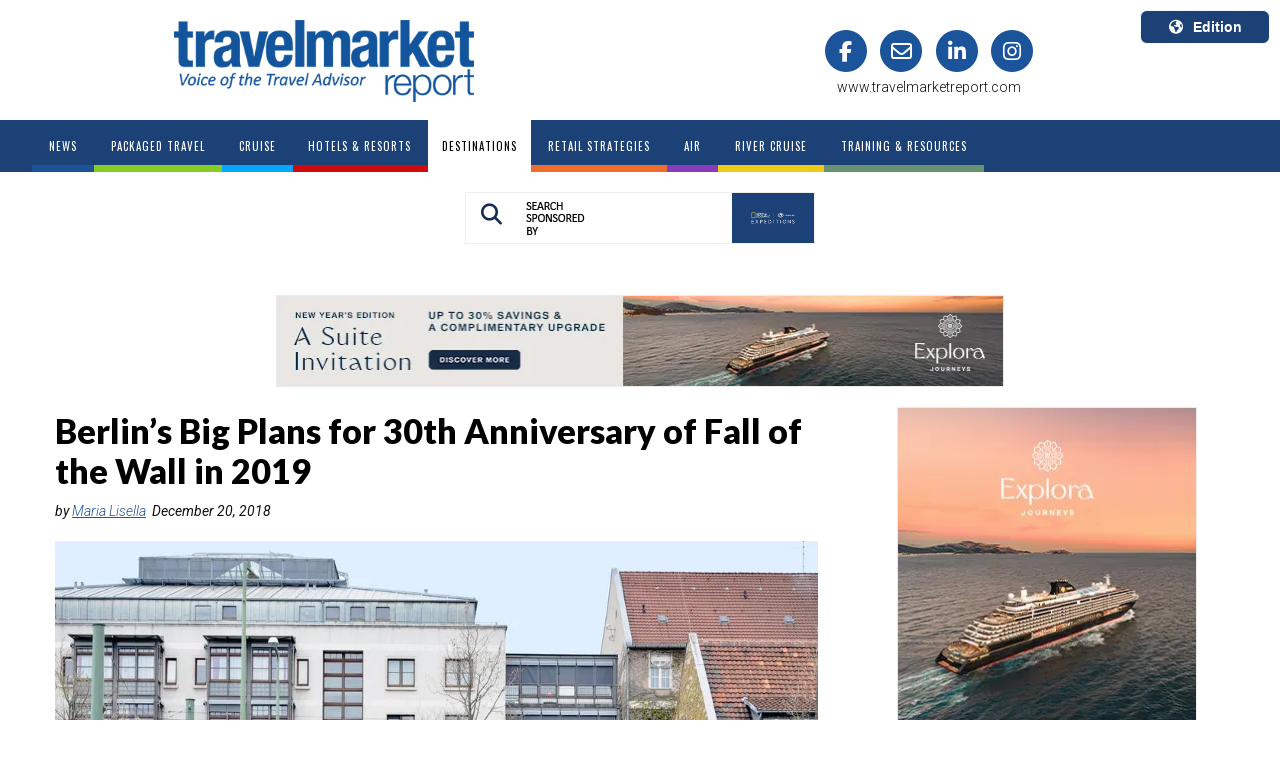

--- FILE ---
content_type: text/html; charset=utf-8
request_url: https://www.travelmarketreport.com/articles/Berlins-Big-Plans-for-30th-Anniversary-of-Fall-of-the-Wall-in-2019
body_size: 15907
content:



<!DOCTYPE>
<html>
<head>
    <meta name="viewport" content="width=device-width, initial-scale=1, maximum-scale=1">
        <title>
                                        Berlin’s Big Plans for 30th Anniversary of Fall of the Wall in 2019
                                        </title>
    <link rel='stylesheet' type='text/css' href="https://fonts.googleapis.com/css?family=Source&#x2B;Sans&#x2B;Pro:400,600,700">
    <link rel="stylesheet" type="text/css" href="/css/TMR/TMR.css?v=0.5.3" />
    <script src="//ajax.googleapis.com/ajax/libs/jquery/1.9.1/jquery.min.js"></script>
    <script src="//ajax.googleapis.com/ajax/libs/jqueryui/1.10.4/jquery-ui.min.js"></script>
    <link rel="stylesheet" href="//maxcdn.bootstrapcdn.com/font-awesome/4.3.0/css/font-awesome.min.css">
    <script type="text/javascript" src="https://cdnjs.cloudflare.com/ajax/libs/jquery.cycle2/2.1.6/jquery.cycle2.min.js"></script>
    <script type="text/javascript" src="https://cdnjs.cloudflare.com/ajax/libs/mmenu-js/9.3.0/mmenu.js"></script>
    <link rel="stylesheet" href="https://maxcdn.bootstrapcdn.com/bootstrap/3.3.6/css/bootstrap.min.css">
    <link rel="stylesheet" type="text/css" href="https://cdnjs.cloudflare.com/ajax/libs/animate.css/4.1.1/animate.min.css" />
    <script src="https://ajax.googleapis.com/ajax/libs/angularjs/1.6.4/angular.min.js"></script>
    <script type="text/javascript" src="/scripts/BasicMenu.js"></script>
        <script async crossorigin="anonymous" src="https://pagead2.googlesyndication.com/pagead/js/adsbygoogle.js?client=ca-pub-5238818587581384"></script>
    <script src="https://cdnjs.cloudflare.com/ajax/libs/angular-ui-bootstrap/0.13.3/ui-bootstrap.min.js"></script>
    <script type="text/javascript" src="https://maxcdn.bootstrapcdn.com/bootstrap/3.3.5/js/bootstrap.min.js"></script>
    <script type="text/javascript" src="https://cdn.jsdelivr.net/npm/angular-utils-pagination@0.11.1/dirPagination.min.js"></script>
    <script src="https://cdnjs.cloudflare.com/ajax/libs/angular-sanitize/1.6.7/angular-sanitize.min.js"></script>
    <link rel="stylesheet" href="https://cdnjs.cloudflare.com/ajax/libs/font-awesome/6.5.2/css/all.min.css">
    <link rel="stylesheet" href="/css/v4-shims.css">

        <link rel="canonical" href="https://www.travelmarketreport.com/destinations/articles/berlins-big-plans-for-30th-anniversary-of-fall-of-the-wall-in-2019" />
    
            <meta name="og:description" content="New monuments and artistic expressions are a draw for travelers from younger generations who did not grow up with a divided Berlin." />
            <meta name="og:url" content="/destinations/articles/berlins-big-plans-for-30th-anniversary-of-fall-of-the-wall-in-2019" />
            <meta name="og:title" content="Berlin&#x2019;s Big Plans for 30th Anniversary of Fall of the Wall in 2019" />
            <meta name="og:type" content="article" />
            <meta name="og:image" content="https://i0.wp.com/wp.travelmarketreport.com/wp-content/uploads/2018/12/1718299185666b2a3188bff.jpeg?fit=1000%2C664&amp;ssl=1" />
            <meta name="twitter:card" content="summary_large_image" />
            <meta name="twitter:site" content="TravelMarketReport" />
            <meta name="twitter:creator" content="Maria Lisella" />
            <meta name="twitter:title" content="Berlin&#x2019;s Big Plans for 30th Anniversary of Fall of the Wall in 2019" />
            <meta name="twitter:description" content="New monuments and artistic expressions are a draw for travelers from younger generations who did not grow up with a divided Berlin." />
            <meta name="twitter:image" content="https://i0.wp.com/wp.travelmarketreport.com/wp-content/uploads/2018/12/1718299185666b2a3188bff.jpeg?fit=1000%2C664&amp;ssl=1" />
    
                                        <meta name="description" content="New monuments and artistic expressions are a draw for travelers from younger generations who did not grow up with a divided Berlin." />
                                                <script async type="text/javascript" src="https://www.googletagmanager.com/gtag/js?id=G-HJ0MKPCXBB"></script>
    <script type="text/javascript">
        window.dataLayer = window.dataLayer || [];
        function gtag() { dataLayer.push(arguments); }
        gtag('js', new Date());
        gtag('config', 'G-HJ0MKPCXBB', {
        'site': 'Travel Market Report',
        'country': 'US',
        'root_node_id': '65016256-ee9b-4569-8878-f7f9f3bd385e'
        });
        gtag('config', 'AW-16654465001');
    </script>

    <link rel="shortcut icon" href="/media/o2mnao0o/favicon.ico">
    <link rel="shortcut icon" sizes="96x96" href="/media/o2mnao0o/favicon.ico" />
    <link rel="icon" type="image/png" sizes="96x96" href="/media/oqwhx4jo/favicon-96x96.png" />
    <link rel="apple-touch-icon" sizes="180x180" href="/media/fprd3zy5/apple-touch-icon.png" />

    <meta name="msapplication-config" content="/scripts/browserconfig.js">

    <script>/*<![CDATA[*/(function (w, a, b, d, s) { w[a] = w[a] || {}; w[a][b] = w[a][b] || { q: [], track: function (r, e, t) { this.q.push({ r: r, e: e, t: t || +new Date }); } }; var e = d.createElement(s); var f = d.getElementsByTagName(s)[0]; e.async = 1; e.src = '//marketing.travelmarketreport.com/cdnr/d11/acton/bn/tracker/42623'; f.parentNode.insertBefore(e, f); })(window, 'ActOn', 'Beacon', document, 'script'); ActOn.Beacon.track();/*]]>*/</script>
    <!-- Meta Pixel Code -->
    <script>
        !function (f, b, e, v, n, t, s) {
        if (f.fbq) return; n = f.fbq = function () {
        n.callMethod ? n.callMethod.apply(n, arguments) : n.queue.push(arguments)
        };
        if (!f._fbq) f._fbq = n; n.push = n; n.loaded = !0; n.version = '2.0';
        n.queue = []; t = b.createElement(e); t.async = !0;
        t.src = v; s = b.getElementsByTagName(e)[0];
        s.parentNode.insertBefore(t, s)
        }(window, document, 'script', 'https://connect.facebook.net/en_US/fbevents.js');
        fbq('init', '943841177646667');
        fbq('track', 'PageView');
    </script>
    <noscript>
        <img height="1" width="1" src="https://www.facebook.com/tr?id=943841177646667&ev=PageView&noscript=1" />
    </noscript>
    <!-- End Meta Pixel Code -->
</head>
<body class="bd_">
    <!-- Modal -->
    <div class="modal fade" id="Modal-search" tabindex="-1" role="dialog" aria-labelledby="exampleModalCenterTitle" aria-hidden="true">
        <div class="modal-dialog modal-dialog-centered" role="document">
            <div class="modal-content">
                <div class="modal-header">
                    <button type="button" class="close" data-dismiss="modal" aria-label="Close">
                        <i class="fa fa-times fa-2x" aria-hidden="true"></i>
                    </button>
                    <h2 class="modal-title" id="exampleModalLongTitle">Search Travel Market Report</h2>

                </div>
                <div class="modal-body">
                    <input type="text" id="searchinpt" value="Search TMR" required minlength="2" maxlength="100" class="searchinpt form-control" onfocus="cleardefaulttext(); return false;">
                    <script type="text/javascript">
                        const inputElement = document.querySelector('input');
                        inputElement.addEventListener('keypress', function (event) {
                        const regex = /^[ a-z ]$/i;
                        if (!regex.test(event.key)) {
                        event.preventDefault();
                        }
                        });
                    </script>
                </div>
                <div class="modal-footer">
                    <button type="button" class="btn btn-primary btn-modal-search" onclick="searchTMR()">
                        <i class="fa fa-search" aria-hidden="true"></i>
                        Search
                    </button>

                </div>
                <div class="search-ad">
                    <div class="search-ad-sec">

                <div id="SearchModalAd" class="cycle-slideshow"
                     data-cycle-fx=""
                     data-cycle-pause-on-hover="false"
                     data-cycle-speed="1500"
                     data-cycle-next="#next"
                     data-cycle-prev="#prev"
                     data-cycle-timeout="7000"
                     data-cycle-manual-speed="100"
                     data-cycle-slides="> div"
                     data-cycle-delay="0"
                     data-cycle-pager=".SearchModalAd-pager">
                        <div class="SearchModalAdSlide">
                                <a target="_blank" href="https://inspires.to/invite/anniversary-offer-the-expedition-that-started-it-all-xwypq " class="advertisements" title="" target="_blank" data-rel="Advertisements">
                                    <img src="/media/c4zhf02x/lindblad112searchbar-2.webp" alt="" class="img-responsive" />                                 
                                </a>

                        </div>
                </div>
                    <script type="text/javascript">
                        setTimeout(function () {
			                 gtag('event', 'view_content', {'content_type': 'advertisement','content_group': 'Lindblad','content_url': 'https://inspires.to/invite/anniversary-offer-the-expedition-that-started-it-all-xwypq ', 'content_id': '2824', 'group': 'SearchModalAd'});
                        }, parseInt('100'));
                    </script>
                    </div>
                </div>
            </div>
        </div>
    </div>
    <div class="dvcontentmain container-fluid">
        <div id="adbox" data-spy="affix" data-offset-top="130" data-offset-bottom="700">
                <div class="banner1">
    
                <div id="LeftBookendAds" class="cycle-slideshow"
                     data-cycle-fx=""
                     data-cycle-pause-on-hover="false"
                     data-cycle-speed="1500"
                     data-cycle-next="#next"
                     data-cycle-prev="#prev"
                     data-cycle-timeout="7000"
                     data-cycle-manual-speed="100"
                     data-cycle-slides="> div"
                     data-cycle-delay="0"
                     data-cycle-pager=".LeftBookendAds-pager">
                        <div class="LeftBookendAdsSlide">
                                <a target="_blank" href="https://explorajourneys.com/int/en/travel-advisors/login.html?utm_source=tmr&amp;utm_medium=article&amp;utm_campaign=26_01_USA_CA_B2B_TRM_suite_invitation " class="advertisements" title="" target="_blank" data-rel="Advertisements">
                                    <img src="/media/gmcc5it2/explora112bookend.webp" alt="" class="img-responsive" />                                 
                                </a>

                        </div>
                </div>
                    <script type="text/javascript">
                        setTimeout(function () {
			                 gtag('event', 'view_content', {'content_type': 'advertisement','content_group': 'Explora - Dest','content_url': 'https://explorajourneys.com/int/en/travel-advisors/login.html?utm_source=tmr&utm_medium=article&utm', 'content_id': '1413', 'group': 'LeftBookendAds'});
                        }, parseInt('200'));
                    </script>


    </div>
                <div class="banner2">
    
                <div id="RightBookendAds" class="cycle-slideshow"
                     data-cycle-fx=""
                     data-cycle-pause-on-hover="false"
                     data-cycle-speed="1500"
                     data-cycle-next="#next"
                     data-cycle-prev="#prev"
                     data-cycle-timeout="7000"
                     data-cycle-manual-speed="100"
                     data-cycle-slides="> div"
                     data-cycle-delay="0"
                     data-cycle-pager=".RightBookendAds-pager">
                        <div class="RightBookendAdsSlide">
                                <a target="_blank" href="https://explorajourneys.com/int/en/travel-advisors/login.html?utm_source=tmr&amp;utm_medium=article&amp;utm_campaign=26_01_USA_CA_B2B_TRM_suite_invitation " class="advertisements" title="" target="_blank" data-rel="Advertisements">
                                    <img src="/media/wmjn1o0p/explora112bookend.webp" alt="" class="img-responsive" />                                 
                                </a>

                        </div>
                </div>
                    <script type="text/javascript">
                        setTimeout(function () {
			                 gtag('event', 'view_content', {'content_type': 'advertisement','content_group': 'Explora - Dest','content_url': 'https://explorajourneys.com/int/en/travel-advisors/login.html?utm_source=tmr&utm_medium=article&utm', 'content_id': '1414', 'group': 'RightBookendAds'});
                        }, parseInt('300'));
                    </script>


    </div>
        </div>
        <div id="header_band" data-spy="affix" data-offset-top="5" class='HeaderTopBand
    class = "header_Destinations"
     '>
            <div class="header">
                <div class="headercontent row">
                        <div class="col-md-6 col-md-offset-1">
                            <div class="main_logo">
                                <a href="/">
                                    <img src="/media/afmpbjuc/tmr-blue-logo.png" alt="mainlogo" />
                                </a>
                            </div>
                        </div>
                        <div class="col-md-4 header_social_links">
                            <div id="social" class="row">
                                <div class="col-md-12">
                                    <a href="https://www.facebook.com/TravelMarketReport" target="_blank">
                                        <span class="fa-stack fa-lg stack_fa_facebook">
                                            <i class="fa fa-circle fa-stack-2x"></i>
                                            <i class="fa fa-facebook fa-stack-1x fa-inverse"></i>
                                        </span>
                                    </a>
                                    <a href="mailto:editor@travelmarketreport.com" target="_blank">
                                        <span class="fa-stack fa-lg stack_fa_envelope">
                                            <i class="fa fa-circle fa-stack-2x"></i>
                                            <i class="fa fa-envelope-o fa-stack-1x fa-inverse"></i>
                                        </span>
                                    </a>
                                        <a href="https://www.linkedin.com/company/travel-market-report/" target="_blank">
                                            <span class="fa-stack fa-lg stack_fa_linkedin">
                                                <i class="fa fa-circle fa-stack-2x"></i>
                                                <i class="fa fa-linkedin fa-stack-1x fa-inverse"></i>
                                            </span>
                                        </a>
                                    <a href="https://www.instagram.com/travelmarketreport/" target="_blank">
                                        <span class="fa-stack fa-lg stack_fa_instagram">
                                            <i class="fa fa-circle fa-stack-2x"></i>
                                            <i class="fa fa-instagram fa-stack-1x fa-inverse"></i>
                                        </span>
                                    </a>
                                </div>
                            </div>
                            <div id="social" class="row">
                                <div class="col-md-12">
                                    <span class="tmrURLHomePage">www.travelmarketreport.com</span>
                                </div>
                            </div>
                        </div>
                    <div class="select-edition">
                        <div class="dropdown">
                            <button class='btneditionDD btn btn-secondary dropdown-toggle' type="button" id="dropdownMenuButton" data-toggle="dropdown" aria-haspopup="true" aria-expanded="false">
                                <i class='fa fa-globe' aria-hidden="true"></i>Edition
                            </button>
                            <div class="dropdown-menu dropdown-menu-right" aria-labelledby="dropdownMenuButton">
                                <div class="editionsDisplay">
                                    <div class="edition-item">
                                        <a class="dropdown-item" href="https://www.travelmarketreport.com">
                                            <div class="edition-location">U.S.A.</div>
                                            <div class="edition-language">English</div>
                                        </a>
                                    </div>
                                    <div class="edition-item">
                                        <a class="dropdown-item" href="https://www.travelmarketreport.com/canada">
                                            <div class="edition-location">Canada</div>
                                            <div class="edition-language">English</div>
                                        </a>
                                    </div>
                                    <div class="edition-item">
                                        <a class="dropdown-item" href="https://www.tmrquebec.ca/">
                                            <div class="edition-location">Canada Quebec</div>
                                            <div class="edition-language">Français</div>
                                        </a>
                                    </div>
                                </div>
                            </div>
                        </div>
                    </div>
                </div>
            </div>

            <div class='menu row'>
                <div class="menucontent">
                    <ul id="nav" class="nav navbar-nav">

                            <li class="off News">
                                <a href="https://www.travelmarketreport.com/"><span>News</span></a>
                            </li>
                                        <li class="off PackagedTravel">
                                            <a  href="https://www.travelmarketreport.com/packaged-travel/"><span>Packaged Travel</span></a>

                                        </li>
                                        <li class="off Cruise">
                                            <a  href="https://www.travelmarketreport.com/cruise/"><span>Cruise</span></a>

                                        </li>
                                        <li class="off HotelsResorts">
                                            <a  href="https://www.travelmarketreport.com/hotels-resorts/"><span>Hotels &amp; Resorts</span></a>

                                        </li>
                                        <li class="off Destinations">
                                            <a  href="https://www.travelmarketreport.com/destinations/"><span>Destinations</span></a>

                                        </li>
                                        <li class="off RetailStrategies">
                                            <a  href="https://www.travelmarketreport.com/retail-strategies/"><span>Retail Strategies</span></a>

                                        </li>
                                        <li class="off Air">
                                            <a  href="https://www.travelmarketreport.com/air/"><span>Air</span></a>

                                        </li>
                                        <li class="off RiverCruise">
                                            <a  href="https://www.travelmarketreport.com/river-cruise/"><span>River Cruise</span></a>

                                        </li>
                                        <li class="off TrainingResources">
                                            <a  href="https://www.travelmarketreport.com/training-resources/"><span>Training &amp; Resources</span></a>

                                        </li>
                    </ul>
                        <div id="dvsearch">
                            <div class="dvsearchbtn">
                                <a href="#" class="search_btn" data-toggle="modal" data-target="#Modal-search" style="display:inline-block">
                                    <i class="fa fa-search"></i>
                                </a>
                                <img src="/media/blijaza3/search-by-v2.png" class="searchby-lbl" />
                                <div class="searchby-logo">
                                    
                <div id="SearchSponsoredbyLogo" class="cycle-slideshow"
                     data-cycle-fx=""
                     data-cycle-pause-on-hover="false"
                     data-cycle-speed="1500"
                     data-cycle-next="#next"
                     data-cycle-prev="#prev"
                     data-cycle-timeout="7000"
                     data-cycle-manual-speed="100"
                     data-cycle-slides="> div"
                     data-cycle-delay="0"
                     data-cycle-pager=".SearchSponsoredbyLogo-pager">
                        <div class="SearchSponsoredbyLogoSlide">
                                <a target="_blank" href="https://inspires.to/invite/anniversary-offer-the-expedition-that-started-it-all-xwypq " class="advertisements" title="" target="_blank" data-rel="Advertisements">
                                    <img src="/media/v10l2ccs/dat-lex-logo_ng-lex_black_box_rgb_jpg-removebg-preview.webp" alt="" class="img-responsive" />                                 
                                </a>

                        </div>
                </div>
                    <script type="text/javascript">
                        setTimeout(function () {
			                 gtag('event', 'view_content', {'content_type': 'advertisement','content_group': 'Lindblad','content_url': 'https://inspires.to/invite/anniversary-offer-the-expedition-that-started-it-all-xwypq ', 'content_id': '2823', 'group': 'SearchSponsoredbyLogo'});
                        }, parseInt('40'));
                    </script>

                                </div>
                            </div>
                        </div>
                </div>
            </div>
        </div>
        <div class="mob-search">
            <div id="mob-dvsearch">
                <!--<div class="dvsearchinpt"><input type="text" id="searchinpt" value="Search TMR" class="searchinpt" onfocus="cleardefaulttext(); return false;"></div>-->
                <div class="dvsearchbtn">
                    <a href="#" data-toggle="modal" data-target="#Modal-search" class="search_btn">
                        <i class="fa fa-search"></i>
                    </a>
                    <img src="/media/gotjz3qr/searchby-1.png" class="searchby-lbl-2">
                    <div class="searchby-logo-2">
                        
                <div id="SearchSponsoredbyLogo" class="cycle-slideshow"
                     data-cycle-fx=""
                     data-cycle-pause-on-hover="false"
                     data-cycle-speed="1500"
                     data-cycle-next="#next"
                     data-cycle-prev="#prev"
                     data-cycle-timeout="7000"
                     data-cycle-manual-speed="100"
                     data-cycle-slides="> div"
                     data-cycle-delay="0"
                     data-cycle-pager=".SearchSponsoredbyLogo-pager">
                        <div class="SearchSponsoredbyLogoSlide">
                                <a target="_blank" href="https://inspires.to/invite/anniversary-offer-the-expedition-that-started-it-all-xwypq " class="advertisements" title="" target="_blank" data-rel="Advertisements">
                                    <img src="/media/v10l2ccs/dat-lex-logo_ng-lex_black_box_rgb_jpg-removebg-preview.webp" alt="" class="img-responsive" />                                 
                                </a>

                        </div>
                </div>
                    <script type="text/javascript">
                        setTimeout(function () {
			                 gtag('event', 'view_content', {'content_type': 'advertisement','content_group': 'Lindblad','content_url': 'https://inspires.to/invite/anniversary-offer-the-expedition-that-started-it-all-xwypq ', 'content_id': '2823', 'group': 'SearchSponsoredbyLogo'});
                        }, parseInt('90'));
                    </script>

                    </div>
                </div>
            </div>
            <div class="container-fluid">
                    <div class="band1 group"><div class="billboard_ad">
    


    </div></div>
                

            <input id="firstname" type="hidden" />
            <input id="thecountry" type="US" />
            <input id="email" type="hidden" />
            <div class="modal fade" id="Modal-unlock" tabindex="-1" role="dialog" aria-labelledby="exampleModalCenterTitle" aria-hidden="true" data-backdrop="static" data-keyboard="false">
                <div class="modal-dialog modal-dialog-centered" role="document">
                    <div class="modal-content">
                        <div class="modal-header">
                            <button type="button" class="close" aria-label="Close" onclick="location.href='/'">
                                <!--removed data-dismiss="modal"-->
                                <i class="fa fa-times fa-2x" aria-hidden="true"></i>
                            </button>
                        </div>
                        <div class="modal-footer">
                            <button type="button" class="btn-cancel btn btn-modal-search" onclick="location.href='/'">
                                <!--removed data-dismiss="modal"--><i class="fa fa-times" aria-hidden="true"></i>
                                Cancel
                            </button>
                            <button type="button" class="btn btn-primary btn-modal-search" data-dismiss="modal">
                                <i class="fa fa-check" aria-hidden="true"></i>
                                Read the article
                            </button>

                        </div>
                    </div>
                </div>
            </div>
            <div class="container">
                <div class="row">
                    <div class="col-md-12">
                            <div class="header_ad" id="Destinations">
                                
                <div id="TopBannerAds" class="cycle-slideshow"
                     data-cycle-fx=""
                     data-cycle-pause-on-hover="false"
                     data-cycle-speed="1500"
                     data-cycle-next="#next"
                     data-cycle-prev="#prev"
                     data-cycle-timeout="7000"
                     data-cycle-manual-speed="100"
                     data-cycle-slides="> div"
                     data-cycle-delay="0"
                     data-cycle-pager=".TopBannerAds-pager">
                        <div class="TopBannerAdsSlide">
                                <a target="_blank" href="https://explorajourneys.com/int/en/travel-advisors/login.html?utm_source=tmr&amp;utm_medium=article&amp;utm_campaign=26_01_USA_CA_B2B_TRM_suite_invitation " class="advertisements" title="" target="_blank" data-rel="Advertisements">
                                    <img src="/media/hpchqj3b/explora112top.webp" alt="" class="img-responsive" />                                 
                                </a>

                        </div>
                </div>
                    <script type="text/javascript">
                        setTimeout(function () {
			                 gtag('event', 'view_content', {'content_type': 'advertisement','content_group': 'Explora - Dest','content_url': 'https://explorajourneys.com/int/en/travel-advisors/login.html?utm_source=tmr&utm_medium=article&utm', 'content_id': '1415', 'group': 'TopBannerAds'});
                        }, parseInt('200'));
                    </script>

                            </div>
                    </div>
                </div>
            </div>
            <div class="container">
                <div class="row">
                    <div class="col-md-8">
                        <div id="dvarticlelistcontent">
                            <div id="dvarticledisplayleftcol_22">
                                <article id="section_article">
                                    <header>
                                        
                                            <script type="text/javascript">

                                                gtag('event', 'select_content', {
                                                    'content_type': 'article',
                                                    'content_group': 'Destinations',
                                                    'content_id': '/destinations/articles/berlins-big-plans-for-30th-anniversary-of-fall-of-the-wall-in-2019',
                                                    'custom_id': 'Berlin&#x2019;s Big Plans for 30th Anniversary of Fall of the Wall in 2019'
                                                });

                                            </script>
                                        <h1 class="dvArticleTitle">Berlin’s Big Plans for 30th Anniversary of Fall of the Wall in 2019</h1>
                                            <address class="dvArticleAuthor">
                                                by
                                                <a href="/tmr-search?st=1&au=Maria Lisella">Maria Lisella</a>

                                                &nbsp;<time pubdate datetime="December 20, 2018">December 20, 2018</time>
                                            </address>
                                    </header>

                                        <figure class="dcArticleHeaderImage">
                                            <img src="https://i0.wp.com/wp.travelmarketreport.com/wp-content/uploads/2018/12/1718299185666b2a3188bff.jpeg?fit=1000%2C664&amp;ssl=1" alt="Berlin&#x2019;s Big Plans for 30th Anniversary of Fall of the Wall in 2019">
                                            <figcaption><p><em>Monument of the Berlin Wall. Photo:&nbsp;struvictory/Shutterstock</em></p></figcaption>
                                        </figure>
                                
                                <div class='dvArticleBody dvArticleBodyUS'>
                                    <div class="addthis_inline_share_toolbox">
                                        <div class="a2a_kit a2a_kit_size_32 a2a_default_style" data-a2a-url="/article-display" data-a2a-title="Berlin&#x2019;s Big Plans for 30th Anniversary of Fall of the Wall in 2019">
                                            <a class="a2a_dd" href="/article-display"></a>
                                            <a class="a2a_button_facebook" href="/article-display"></a>
                                            <a class="a2a_button_x" href="/article-display"></a>
                                            <a class="a2a_button_linkedin" href="/article-display"></a>
                                            <a class="a2a_button_email" href="/article-display"></a>
                                        </div>

                                    </div>

                                    <div>
<p>The Berlin Wall fell on Nov. 9, 1989, marking the end of the massive border complex that left the city divided into east and west for 28 years and had a devastating history of tearing apart families, friends and neighbors.</p>
<p>Today, Berlin is among the hottest cities in Europe, where Americans are spending almost three nights per visit &mdash; comprising 8.2 percent of the city&rsquo;s tourism marketshare, with traffic from the U.S. up by 2.2 percent over last year. Berlin Wall monuments and artistic expressions continue to be a draw for travelers from younger generations who did not grow up with a divided Berlin.</p>
<p>Set at the corner of Friedrichstrasse and Zimmerstrasse, or Checkpoint Charlie, stands artist Yadegar Asisi&rsquo;s 270-degree, cylindrical steel rotunda panorama called &ldquo;DIE MAUER&rdquo; (The Wall). Behind it lies a barren border strip, illuminated by the cold glare of search lights. The Asisi panorama gives onlookers insight into how life on each side of the Wall felt and looked, on both sides of the colorfully painted wall.</p>
<p>Asisi lived in Kreuzberg in the 1980s, and his Panorama represents the memories he collected through detailed stories that, although they did not occur simultaneously, give an overall impression of the time.</p>
<p>Visitors can walk along the 12-foot-high platform in the middle of the rotunda to view grey, unkempt house fa&ccedil;ades; children playing; and graffiti sprayers or locals at a Currywurst stand in West Berlin, while GDR soldiers go about their patrols of the border strip and observe life in the western part of the city from their watchtowers. White slogans on red backgrounds exhort the citizens of the eastern part to remain loyal to the state, whereas colorful advertisements drive consumerism in the west.</p>
<p><strong>Art, music and culture</strong><br /> The Pergamon Altar, one of Berlin&rsquo;s most famous and popular museum exhibits, is closed to the public for restoration (scheduled for completion in 2025&ndash;2026). But, a new, second, 360-degree panorama by Asisi will soon debut in front of the Pergamon Museum, showing the city of Pergamon. Set in a specially designed, temporary exhibition space of about 10,000 square feet, Asisi&rsquo;s panorama will create an immersive visual effect to be experienced in conjunction with 80 classical sculptures and nine multimedia visualizations of the Pergamon Altar.</p>
<p>Additionally, the Berlin Wall Memorial&rsquo;s multimedia exhibition offers a look at the actual construction of the Berlin Wall; life with the Wall; the Fall of the Wall; and the last section of the Berlin Wall still standing, as it was originally built.</p>
<p>The five-museum hub of Museum Island (an UNESCO World Heritage Site), will see the opening of the&nbsp;<a href="https://sable.madmimi.com/c/30517?id=12386.526.1.843cbf06d505a40c9e03fbc3f5e9fb22" target="_blank" rel="noopener">James-Simon-Galerie</a>, which&nbsp;will serve as a central hub and provide direct access to the Ancient Architectures Tour (which is the Archaeological Promenade with a visitor&rsquo;s center).&nbsp;</p>
<p>This past September, the&nbsp;new&nbsp;<a href="https://sable.madmimi.com/c/30517?id=12386.521.1.a538e215cd679fe14e4c0caac860d796" target="_blank" rel="noopener">PalaisPopulaire</a>&nbsp;opened with&nbsp;&ldquo;The World On Paper,&rdquo;<em>&nbsp;</em>showing&nbsp;about 300 items from the Deutsche Bank Collection, which boasts one of the most important collections of contemporary art on paper and photography.&nbsp;</p>
<p>The Parliament of Trees is an artistic installation and unconventional garden of 16 trees that represent the 16 German federal states, and 58 pieces of the Wall recall the dividing line that once ran through the city.</p>
<p>Additionally,&nbsp;the&nbsp;Humboldtforum (or Berlin City Palace), which has been under construction since 2013, is being rebuilt in the heart of the city &mdash; not as a seat for kings and Kaisers, but instead with three historical fa&ccedil;ades and an inner courtyard within a structure that will include the Ethnological Museum and the Asian Museum.</p>
<p>Since the 2017 openings of the Pierre Boulez Saal concert hall and the reopening of the Staatsoper Unter den Linden, Berlin will be adding another four major cultural sites to the already dense art and culture in the historic Mitte district.</p>
<p><strong>A bike tour and more</strong><br /> Active clients may be piqued by the new Dahlem-Route bike tour, as the 11.2-mile circular route is well-signposted and leads as far as possible over roads with little traffic. The route can be reached from the city center using the U3 underground line or the S1 suburban railway line.</p>
<p>Starting at the Botanical Museum, the tour takes about one and a half hours. But, stopovers at such places as the legendary restaurant and jazz bar, Euerschale at Podbielskiallee underground station (a Berlin institution that serves a sumptuous weekend brunch), would add time to the tour. Athletic types might want to combine the cycling tour with a stand-up paddling excursion across the north side of Lake Schlachtensee.</p>
<p><strong>New airlift<br /></strong>Getting to Berlin gets easier, next year, as American Airlines will be launching new nonstop service from Philadelphia, four times weekly on a Boeing 767-300, as of June 2019.</p>
                                    </div>
                                        <div class="addthis_inline_share_toolbox">
                                            <div class="a2a_kit a2a_kit_size_32 a2a_default_style" data-a2a-url="/article-display" data-a2a-title="Berlin&#x2019;s Big Plans for 30th Anniversary of Fall of the Wall in 2019">
                                                <a class="a2a_dd" href="/article-display"></a>
                                                <a class="a2a_button_facebook" href="/article-display"></a>
                                                <a class="a2a_button_x" href="/article-display"></a>
                                                <a class="a2a_button_linkedin" href="/article-display"></a>
                                                <a class="a2a_button_email" href="/article-display"></a>
                                            </div>
                                        </div>
                                    </div>
                                    <div class="dvArticleLike_Dislike">
                                        <img id="imglike" src="/media/xr5j3svl/like.png" onclick="likearticle(1); return false;" style="float:left; width:15px; padding-right:5px; cursor:pointer" />
                                        <div style="float:left; padding-right:10px;">&nbsp;&nbsp;<span id="dvartlikes"></span></div>
                                        <img id="imgdislike" src="/media/0v4djtlm/dislike.png" onclick="likearticle(0); return false;" style="float:left; width:15px; margin-left:20px; padding-right:5px; margin-top:3px; cursor:pointer" />
                                        <div style="float:left;">&nbsp;&nbsp;<span id="dvartdislikes"></span></div>

                                        <script type="text/javascript">
                                            var _liked = '';
                                            var _disliked = '';
                                            $.ajax({
                                                url: "https://api.americanmarketinggroup.com/umbraco/api/Article/GetLikes?APIKey=3f785098-1c5d-4e92-a70a-63dad3ce9798&ID=39803",
                                                //url: "http://localhost:64926/umbraco/api/Article/GetLikes?APIKey=3f785098-1c5d-4e92-a70a-63dad3ce9798&ID=39803",
                                                async: true,
                                                dataType: "json",
                                                success: function (data) {
                                                    //console.log(data);
                                                    $("#dvartlikes").text(parseInt(data[0]));
                                                    $("#dvartdislikes").text(parseInt(data[1]));
                                                },
                                                error: function (xhr, status, error) {
                                                    //console.log('error');
                                                    alert(error);
                                                }
                                            });
                                            // $('#imglike').on('click', function (e) {
                                            //     $('#imglike').unbind("click");
                                            //     $('#imgdislike').unbind("click");
                                            //     likearticle(1);

                                            //     e.stopImmediatePropagation();
                                            //     e.stopPropagation();
                                            //     return false;
                                            // });
                                            // $('#imgdislike').on('click', function (e) {

                                            //     $('#imglike').unbind("click");
                                            //     $('#imgdislike').unbind("click");
                                            //     likearticle(0);

                                            //     e.stopImmediatePropagation();
                                            //     e.stopPropagation();
                                            //     return false;
                                            // });
                                            function likearticle(liketype) {
                                                var goon = true;
                                                if (_liked !== '') { goon = false; alert('You have already liked this article'); }
                                                if (_disliked !== '') { goon = false; alert('You have already disliked this article'); }
                                                var rbfirst = $("#firstname").val();
                                                var rbemail = $("#email").val();
                                                if (goon && (liketype == 1 || liketype == 0) && 'TMRUmbraco.Api.Data.Articles&#x2B;Article' != null && 'Berlin&#x2019;s Big Plans for 30th Anniversary of Fall of the Wall in 2019' != '' && (rbemail === '' || rbemail === undefined) && (rbfirst === '' || rbfirst === undefined)) {
                                                    var _url = "https://api.americanmarketinggroup.com/umbraco/api/Article/AddUserLike2?APIKey=3f785098-1c5d-4e92-a70a-63dad3ce9798&ID=39803&Like=";
                                                    //_url = "http://localhost:64926/umbraco/api/Article/AddUserLike?APIKey=3f785098-1c5d-4e92-a70a-63dad3ce9798&ID=39803&Like=";
                                                    if (liketype == 1) { _liked = 'true'; _url += "1"; }
                                                    else { _disliked = 'true'; _url += "0"; }



                                                    //console.log(document.referrer);
                                                    $.ajax({
                                                        url: _url,
                                                        async: true,
                                                        datatype: "json",
                                                        success: function (data) {
                                                            var curlikes = parseInt($("#dvartlikes").text());
                                                            var curdislikes = parseInt($("#dvartdislikes").text());
                                                            if (liketype === 1) {
                                                                $("#dvartlikes").text(curlikes + 1);
                                                            }
                                                            else {
                                                                $("#dvartdislikes").text(curdislikes + 1);
                                                            }
                                                        },
                                                        error: function (xhr, status, error) {
                                                            alert(error);
                                                        }
                                                    });

                                                    //$('#imglike').unbind("click", likearticle);
                                                    //$('#imgdislike').unbind("click", likearticle);

                                                    gtag('event', 'articleliking', {
                                                        'content_type': 'articlelike',
                                                        'content_id': '/destinations/articles/berlins-big-plans-for-30th-anniversary-of-fall-of-the-wall-in-2019',
                                                        'content_name': 'Berlin&#x2019;s Big Plans for 30th Anniversary of Fall of the Wall in 2019',
                                                        'value': liketype == 1 ? 'like' : 'dislike'
                                                    });
                                                }
                                            }

                                        </script>
                                    </div>
                                    <div id="leftcolsectionad" class="leftcolsectionad">

                <div id="BottomBannerAds" class="cycle-slideshow"
                     data-cycle-fx=""
                     data-cycle-pause-on-hover="false"
                     data-cycle-speed="1500"
                     data-cycle-next="#next"
                     data-cycle-prev="#prev"
                     data-cycle-timeout="7000"
                     data-cycle-manual-speed="100"
                     data-cycle-slides="> div"
                     data-cycle-delay="0"
                     data-cycle-pager=".BottomBannerAds-pager">
                        <div class="BottomBannerAdsSlide">
                                <a target="_blank" href="https://explorajourneys.com/int/en/travel-advisors/login.html?utm_source=tmr&amp;utm_medium=article&amp;utm_campaign=26_01_USA_CA_B2B_TRM_suite_invitation " class="advertisements" title="" target="_blank" data-rel="Advertisements">
                                    <img src="/media/1jxdy5xq/explora112top.webp" alt="" class="img-responsive" />                                 
                                </a>

                        </div>
                </div>
                    <script type="text/javascript">
                        setTimeout(function () {
			                 gtag('event', 'view_content', {'content_type': 'advertisement','content_group': 'Explora - Dest','content_url': 'https://explorajourneys.com/int/en/travel-advisors/login.html?utm_source=tmr&utm_medium=article&utm', 'content_id': '1418', 'group': 'BottomBannerAds'});
                        }, parseInt('500'));
                    </script>
                                    </div>
                                    <aside class="dvRelatedArticles">
                                            <div class="dvline"></div>
                                            <div class="dvRelatedArticlesHeader">Related Articles</div>
                                                <div class="dvRelatedArticleLink"><a class="artlink" href="/news/articles/munichs-oktoberfest-closed-due-to-bomb-threat">Munich’s Oktoberfest Closed Due to Bomb Threat</a></div>
                                                <div class="dvRelatedArticleLink"><a class="artlink" href="/air/articles/brussels-airport-still-facing-delays-after-cyberattack">Brussels Airport Still Facing Delays After Cyberattack</a></div>
                                                <div class="dvRelatedArticleLink"><a class="artlink" href="/destinations/articles/la-liaison-toronto-berlin-dair-transat-prend-son-envol-grace-a-un-voyage-de-familiarisation-reussi">La liaison Toronto-Berlin d&#8217;Air Transat prend son envol grâce à un voyage de familiarisation réussi</a></div>
                                                <div class="dvRelatedArticleLink"><a class="artlink" href="/air/articles/britain-germany-issue-travel-warnings-us-border-detainment">Britain & Germany Issue Travel Warnings for U.S.</a></div>
                                                <div class="dvRelatedArticleLink"><a class="artlink" href="/destinations/articles/europe-continues-to-be-hot-trend-for-2025-globus-family-of-brands">Europe Continues to Be Hot Trend for 2025: Globus family of brands</a></div>
                                                <div class="dvRelatedArticleLink"><a class="artlink" href="/air/articles/german-airport-strike-grounds-thousands-of-flights-and-disrupts-over-half-a-million-travelers">German Airport Strike Grounds Thousands of Flights and Disrupts Over Half a Million Travelers</a></div>
                                                <div class="dvRelatedArticleLink"><a class="artlink" href="/air/articles/air-chaos-in-germany-on-the-schedule-for-monday">Lufthansa Flight Cancellations Expected Amid Major Strike at Germany’s Busiest Airports</a></div>
                                                <div class="dvRelatedArticleLink"><a class="artlink" href="/air/articles/munich-airport-strike-to-cripple-air-travel-for-two-days">Munich Airport Strike to Cripple Air Travel for Two Days</a></div>
                                                <div class="dvRelatedArticleLink"><a class="artlink" href="/air/articles/strikes-at-two-major-german-airports-cause-hundreds-of-flight-cancellations">Strikes at Two Major German Airports Cause Hundreds of Flight Cancellations</a></div>
                                                <div class="dvRelatedArticleLink"><a class="artlink" href="/air/articles/air-transat-berlin-non-stop-flight-exclusive">Air Transat Unveils Exclusive Direct Flight Connecting Toronto and Berlin</a></div>
                                    </aside>
                                </article>
                                <section id="tmr_mostemailviews">
                                    

        <div id="most" class="rounded_shadowed_panel_onwhite">
            <section id="MostViewed">
                <p>
                    <strong><i class="fa fa-eye most_icon"></i></strong>
                    <strong>MOST VIEWED</strong>
                </p>
                <ol id="olEmailAndView1">
                        <li><a class="artlink2" href="/articles/hundreds-of-flights-cancelled-as-extreme-winter-weather-paralyzes-amsterdam-schiphol" target="_self">Hundreds of Flights Cancelled as Extreme Winter Weather Paralyzes Amsterdam Schiphol</a></li>
                        <li><a class="artlink2" href="/articles/u-s-state-department-reissues-level-4-do-not-travel-warning-for-russia" target="_self">U.S. State Department Reissues ‘Level 4: Do Not Travel’ Warning for Russia</a></li>
                        <li><a class="artlink2" href="/articles/jamaica-isnt-destroyed-tourism-and-resorts-rise-strong-after-hurricane-meliss" target="_self">Jamaica Isn’t Destroyed: Tourism and Resorts Rise Strong after Hurricane Melissa</a></li>
                        <li><a class="artlink2" href="/articles/caribbean-air-travel-recovers-after-venezuela-action-shuts-down-airspace" target="_self">Caribbean Air Travel Recovers After Venezuela Action Shuts Down Airspace</a></li>
                        <li><a class="artlink2" href="/articles/jamaica-after-melissa-post-hurricane-resort-updates-for-travel-advisors-part-" target="_self">Jamaica after Melissa: Post-Hurricane Resort Updates for Travel Advisors (part 2)</a></li>
                        <li><a class="artlink2" href="/articles/seven-hyatt-resorts-in-jamaica-to-remain-closed-until-november-2026" target="_self">Seven Hyatt Resorts in Jamaica to Remain Closed Until November 2026</a></li>
                </ol>
            </section>
            <section id="MostEmailed">
                    <p><br /></p>
                <ol id="olEmailAndView2" start="7">
                </ol>
            </section>

            <div class="clear"></div>
        </div>

                                </section>
                            </div>
                        </div>
                    </div>
                    <div class="col-md-4 r-col">

                        <div id="rightcolstorytopad_22" class="rightcolsectiontopad_22">

                <div id="TopRightBIGAds" class="cycle-slideshow"
                     data-cycle-fx=""
                     data-cycle-pause-on-hover="false"
                     data-cycle-speed="1500"
                     data-cycle-next="#next"
                     data-cycle-prev="#prev"
                     data-cycle-timeout="7000"
                     data-cycle-manual-speed="100"
                     data-cycle-slides="> div"
                     data-cycle-delay="0"
                     data-cycle-pager=".TopRightBIGAds-pager">
                        <div class="TopRightBIGAdsSlide">
                                <a target="_blank" href="https://explorajourneys.com/int/en/travel-advisors/login.html?utm_source=tmr&amp;utm_medium=article&amp;utm_campaign=26_01_USA_CA_B2B_TRM_suite_invitation " class="advertisements" title="" target="_blank" data-rel="Advertisements">
                                    <img src="/media/5jcdeej3/explora112big.webp" alt="" class="img-responsive" />                                 
                                </a>

                        </div>
                </div>
                    <script type="text/javascript">
                        setTimeout(function () {
			                 gtag('event', 'view_content', {'content_type': 'advertisement','content_group': 'Explora - Dest','content_url': 'https://explorajourneys.com/int/en/travel-advisors/login.html?utm_source=tmr&utm_medium=article&utm', 'content_id': '1417', 'group': 'TopRightBIGAds'});
                        }, parseInt('800'));
                    </script>
                        </div>
                        


                        <section id="subscribe-to-tmr">
                        <div class="title side_title_Destinations">TMR Subscription</div>
                            <div class="card-body">
                                <p>
                                    Subscribe today to receive daily in-depth coverage from all corners of the travel industry, from industry happenings to new cruise ships, hotel openings, tour updates, and much more. 
                                    <br />
                                </p>
                                <p><a href="https://marketing.travelmarketreport.com/acton/fs/blocks/showLandingPage/a/42623/p/p-008f/t/page/fm/0" target="_blank" class="subscribeto-blue"> Subscribe to TMR</a></p>
                            </div>
                        </section>
                            <div class="title side_title_Destinations">Top Stories</div>
                                <div class="row tbl_headline_rs">
                                    <div class="col-md-12 panel_txt_head">
                                        <a class="headlink_ts" href="/destinations/articles/antigua-and-barbuda-statement-on-u-s-travel-concerns-the-islands-are-safe-open-for-business">Antigua and Barbuda Statement on U.S. Travel Concerns: &#8220;We Are Open for Business&#8221;</a>
                                    </div>
                                </div>
                                <div class="row">
                                        <div class="col-md-3 panel_txt_image_rs">
                                                <a href="/destinations/articles/antigua-and-barbuda-statement-on-u-s-travel-concerns-the-islands-are-safe-open-for-business" class="article-link"><img class="dvArtImageInPanel img-responsive" alt="Antigua and Barbuda Statement on U.S. Travel Concerns: &amp;#8220;We Are Open for Business&amp;#8221;" src="https://i0.wp.com/wp.travelmarketreport.com/wp-content/uploads/2026/01/The-Antigua-and-Barbuda-Tourism-Authority.jpg?fit=1000%2C667&amp;ssl=1&Width=92&Height=68"></a>
                                        </div>
                                        <div class="col-md-9 panel_txt_summary_rs">
                                            <p>Changes to visa issuance for Antigua and Barbuda citizens do not impact U.S. visitors.</p>

                                        </div>
                                </div>
                                <div class="row">
                                    <img class="topstorieshr" src="/media/tekfboh5/h_bar.jpg">
                                </div>
                                <div class="row tbl_headline_rs">
                                    <div class="col-md-12 panel_txt_head">
                                        <a class="headlink_ts" href="/destinations/articles/what-advisors-should-know-about-budapest-city-of-spas-wellness-wonders">What Advisors Should Know About Budapest: City of Spas & Wellness Wonders </a>
                                    </div>
                                </div>
                                <div class="row">
                                        <div class="col-md-3 panel_txt_image_rs">
                                                <a href="/destinations/articles/what-advisors-should-know-about-budapest-city-of-spas-wellness-wonders" class="article-link"><img class="dvArtImageInPanel img-responsive" alt="What Advisors Should Know About Budapest:&#xA0;City of&#xA0;Spas&#xA0;&amp; Wellness Wonders&#xA0;" src="https://i0.wp.com/wp.travelmarketreport.com/wp-content/uploads/2026/01/Szechenyi-Thermal-Bath-photo-credit-Viator-1.jpg?fit=1400%2C1000&amp;ssl=1&Width=92&Height=68"></a>
                                        </div>
                                        <div class="col-md-9 panel_txt_summary_rs">
                                            <p>Budapest has attracted travelers to its healing waters for centuries, making it one of the most unique wellness destinations in the world.</p>

                                        </div>
                                </div>
                                <div class="row">
                                    <img class="topstorieshr" src="/media/tekfboh5/h_bar.jpg">
                                </div>
                                <div class="row tbl_headline_rs">
                                    <div class="col-md-12 panel_txt_head">
                                        <a class="headlink_ts" href="/destinations/articles/u-s-state-department-reissues-level-4-do-not-travel-warning-for-russia">U.S. State Department Reissues ‘Level 4: Do Not Travel’ Warning for Russia</a>
                                    </div>
                                </div>
                                <div class="row">
                                        <div class="col-md-3 panel_txt_image_rs">
                                                <a href="/destinations/articles/u-s-state-department-reissues-level-4-do-not-travel-warning-for-russia" class="article-link"><img class="dvArtImageInPanel img-responsive" alt="U.S. State Department Reissues &#x2018;Level 4: Do Not Travel&#x2019; Warning for Russia" src="https://i0.wp.com/wp.travelmarketreport.com/wp-content/uploads/2018/01/1718292297666b0f4969aed.jpeg?fit=1000%2C667&amp;ssl=1&Width=92&Height=68"></a>
                                        </div>
                                        <div class="col-md-9 panel_txt_summary_rs">
                                            <p>The U.S. Department of State is once again warning Americans not to travel to Russia.</p>

                                        </div>
                                </div>
                                <div class="row">
                                    <img class="topstorieshr" src="/media/tekfboh5/h_bar.jpg">
                                </div>
                                <div class="row tbl_headline_rs">
                                    <div class="col-md-12 panel_txt_head">
                                        <a class="headlink_ts" href="/destinations/articles/visit-lauderdale-launches-refreshed-brand-campaign">Visit Lauderdale Launches Refreshed Brand Campaign</a>
                                    </div>
                                </div>
                                <div class="row">
                                        <div class="col-md-3 panel_txt_image_rs">
                                                <a href="/destinations/articles/visit-lauderdale-launches-refreshed-brand-campaign" class="article-link"><img class="dvArtImageInPanel img-responsive" alt="Visit Lauderdale Launches Refreshed Brand Campaign" src="https://i0.wp.com/wp.travelmarketreport.com/wp-content/uploads/2025/12/Never-Lose-Your-Splash-Visit-Lauderdale.jpg?fit=1000%2C667&amp;ssl=1&Width=92&Height=68"></a>
                                        </div>
                                        <div class="col-md-9 panel_txt_summary_rs">
                                            <p>The &#8220;Never Lose Your Splash&#8221; campaign debuted on CNN’s New Year’s Eve Live with Anderson Cooper and Andy Cohen.</p>

                                        </div>
                                </div>
                                <div class="row">
                                    <img class="topstorieshr" src="/media/tekfboh5/h_bar.jpg">
                                </div>
                                <div class="row tbl_headline_rs">
                                    <div class="col-md-12 panel_txt_head">
                                        <a class="headlink_ts" href="/destinations/articles/giving-back-in-jamaica-four-ways-visitors-can-make-a-difference">Giving Back in Jamaica: Four Ways Visitors Can Make a Difference</a>
                                    </div>
                                </div>
                                <div class="row">
                                        <div class="col-md-3 panel_txt_image_rs">
                                                <a href="/destinations/articles/giving-back-in-jamaica-four-ways-visitors-can-make-a-difference" class="article-link"><img class="dvArtImageInPanel img-responsive" alt="Giving Back in Jamaica: Four Ways Visitors Can Make a Difference" src="https://i0.wp.com/wp.travelmarketreport.com/wp-content/uploads/2025/12/jamaica-woman-SS.jpg?fit=1000%2C667&amp;ssl=1&Width=92&Height=68"></a>
                                        </div>
                                        <div class="col-md-9 panel_txt_summary_rs">
                                            <p>“The best way to support the people and country of Jamaica is to come back&#8230;&#8221; </p>

                                        </div>
                                </div>
                                <div class="row">
                                    <img class="topstorieshr" src="/media/tekfboh5/h_bar.jpg">
                                </div>
                                <div class="row tbl_headline_rs">
                                    <div class="col-md-12 panel_txt_head">
                                        <a class="headlink_ts" href="/destinations/articles/jamaica-tourism-minister-is-optimistic-about-islands-recovery">Jamaica Tourism Minister is Optimistic About Island&#8217;s Recovery</a>
                                    </div>
                                </div>
                                <div class="row">
                                        <div class="col-md-3 panel_txt_image_rs">
                                                <a href="/destinations/articles/jamaica-tourism-minister-is-optimistic-about-islands-recovery" class="article-link"><img class="dvArtImageInPanel img-responsive" alt="Jamaica Tourism Minister is Optimistic About Island&amp;#8217;s Recovery" src="https://i0.wp.com/wp.travelmarketreport.com/wp-content/uploads/2025/12/jamaica-tourism.jpg?fit=3634%2C2552&amp;ssl=1&Width=92&Height=68"></a>
                                        </div>
                                        <div class="col-md-9 panel_txt_summary_rs">
                                            <p>Travel Market Report sat down with Jamaican tourism officials to learn about the island&#8217;s recovery numbers post-Hurricane Melissa.</p>

                                        </div>
                                </div>
                                <div class="row">
                                    <img class="topstorieshr" src="/media/tekfboh5/h_bar.jpg">
                                </div>
                        

    <section id="report-cards" class="rounded_panel-notneeded">
        <div class="title_report-cards  side_title_Destinations">TMR OUTLOOKS &amp; WHITE PAPERS<a href="#" title="Report Cards"></a></div>
        <div class="row display-flex">
                <div class="col-sm-4">
                    <a href="https://www.travelmarketreport.com/library/Outlooks/TMR-Dist-Outlook-2025/index.html?page=1" target="_self">
                            <img class="report-card-cover img-responsive grow center-block" src="/media/silhd3pz/tmr-dist-outlook-2025-cover.webp" alt="" />
                    </a>
                </div>
                <div class="col-sm-4">
                    <a href="https://www.travelmarketreport.com/library/Outlooks/TMRAI-In-Travel-2025/index.html?page=1 " target="_self">
                            <img class="report-card-cover img-responsive grow center-block" src="/media/aanpgqvl/tmrai-in-travel-2025-cover.webp" alt="" />
                    </a>
                </div>
                <div class="col-sm-4">
                    <a href="https://www.travelmarketreport.com/library/Outlooks/river-cruise-outlook-2025/index.html?page=1" target="_self">
                            <img class="report-card-cover img-responsive grow center-block" src="/media/scyltnov/river-cruise-outlook-2025_cover-opt.webp" alt="" />
                    </a>
                </div>
        </div>
            <div class="row">
                <div class="reportCardViewAll col-sm-12"><a href='/outlooks-white-papers'>View All</a></div>
            </div>
    </section>

                            <div id="tmr_tv">
                                <div class="title side_title_Destinations">Advertiser's Voice</div>
                                <img src="/media/lesbsndf/tmrtv.jpg" class="img-responsive" />
                                <div class="row tbl_headline_rs">
                                        <div class="col-md-12 dvArticleSearchImage_rs">
                                            <div class="TMRvideos">
                                                <a href="/news/articles/special-offer-to-celebrate-60-years-of-exploration" class="aArticleSearchTitle video">
                                                    <img src="https://img.youtube.com/vi/ZEXZreNColA/0.jpg" class="imgVimeoPreview img-responsive" style="width:288px; height:170px;" />
                                                </a>
                                            </div>
                                        </div>
                                        <div class="col-md-12 tdVideoTitle_rs">Special Offer to Celebrate 60 Years of Exploration</div>
                                </div>
                            </div>

                <div id="TopRightAds" class="cycle-slideshow"
                     data-cycle-fx=""
                     data-cycle-pause-on-hover="false"
                     data-cycle-speed="1500"
                     data-cycle-next="#next"
                     data-cycle-prev="#prev"
                     data-cycle-timeout="7000"
                     data-cycle-manual-speed="100"
                     data-cycle-slides="> div"
                     data-cycle-delay="0"
                     data-cycle-pager=".TopRightAds-pager">
                        <div class="TopRightAdsSlide">
                                <a target="_blank" href="https://explorajourneys.com/int/en/travel-advisors/login.html?utm_source=tmr&amp;utm_medium=article&amp;utm_campaign=26_01_USA_CA_B2B_TRM_suite_invitation " class="advertisements" title="" target="_blank" data-rel="Advertisements">
                                    <img src="/media/0k4ba3vc/explora112square.webp" alt="" class="img-responsive" />                                 
                                </a>

                        </div>
                </div>
                    <script type="text/javascript">
                        setTimeout(function () {
			                 gtag('event', 'view_content', {'content_type': 'advertisement','content_group': 'Explora - Dest','content_url': 'https://explorajourneys.com/int/en/travel-advisors/login.html?utm_source=tmr&utm_medium=article&utm', 'content_id': '1416', 'group': 'TopRightAds'});
                        }, parseInt('800'));
                    </script>
                    </div>
                    <div class="band2 group row">
                        <div class="contentpayPalAd hideable-ad container">
                            <div class="payPalAd">
                                


                            </div>
                        </div>
                    </div>
                </div>
            </div>
            <script async src="https://static.addtoany.com/menu/page.js"></script>
            <script>
                $(document).ready(function () {
                    if ('False' == 'True' && '' != '') {
                        $('#letter-modal').modal('show');
                    }
                    $(".tab_content").hide(); //Hide all content
                    $("ul.tabs li:first").addClass("active").show(); //Activate first tab
                    $(".tab_content:first").show(); //Show first tab content
                    var itemToSelect = $(".Destinations");
                    if (itemToSelect.length) {
                        var itemSelected = $(".activelink");
                        if (itemSelected.length) {
                            $(".activelink").removeClass("Newsactive");
                            $(".activelink").addClass("News");
                            $(".activelink").addClass("off");
                            $(".activelink").removeClass("activelink");
                        }
                        itemToSelect.removeClass("off");
                        itemToSelect.removeClass("Destinations");
                        itemToSelect.addClass("activelink");
                        itemToSelect.addClass("Destinations" + "active");
                    }
                    $("ul.tabs li").click(function () {
                        $("ul.tabs li").removeClass("active");
                        $(this).addClass("active");
                        $(".tab_content").hide();
                        var activeTab = $(this).find("a").attr("href");
                        $(activeTab).fadeIn();
                        return false;
                    });
                    function my_addtoany_onshare(data) {
                        gtag('event', 'select_content', {
                            'content_type': 'addany',
                            'content_group': data.service,
                            'value': data.url
                        });
                    }
                    var a2a_config = a2a_config || {};
                    a2a_config.callbacks = a2a_config.callbacks || [];
                    a2a_config.callbacks.push({
                        share: my_addtoany_onshare,
                    });
                });

                if ('False' == 'True') {
                    $('html, body').scrollTop($(document).height());
                }
            </script>


            </div>
            <div class='container-fluid full-footer'>
                <div class="container " id='contact_footer'>
                    <div class="container_old">
                        <div class="col-md-4">
                            <div class="contact_footer_top_left_22">
                                <span class="contact_main_hd">About Travel Market Report</span>
                                <a href='/meet-the-team#dvTMRMission' class="spc">Mission</a>
                                <a href='/meet-the-team#dvTMREditorialStaff' class="spc">Meet the Team</a>
                                <a href='/meet-the-team#dvTMRAdvisoryBoard' class="spc">Advisory Board</a>
                                <a href="mailto:sales@travelmarketreport.com" target="_blank" class="spc">Advertise</a>
                                <a href='/syndication-guidelines' class="spc">Syndication Guidelines</a>
                                <div class="header_rightcolumn_social ">
                                    <div id="social">
                                        <a href="https://www.facebook.com/TravelMarketReport" target="_blank">
                                            <span class="fa-stack fa-lg stack_fa_facebook">
                                                <i class="fa fa-circle fa-stack-2x"></i>
                                                <i class="fa fa-facebook fa-stack-1x fa-inverse"></i>
                                            </span>
                                        </a>
                                        <a href="mailto:editor@travelmarketreport.com" target="_blank">
                                            <span class="fa-stack fa-lg stack_fa_envelope">
                                                <i class="fa fa-circle fa-stack-2x"></i>
                                                <i class="fa fa-envelope-o fa-stack-1x fa-inverse"></i>
                                            </span>
                                        </a>
                                            <a href="https://www.linkedin.com/company/travel-market-report/" target="_blank">
                                                <span class="fa-stack fa-lg stack_fa_linkedin">
                                                    <i class="fa fa-circle fa-stack-2x"></i>
                                                    <i class="fa fa-linkedin fa-stack-1x fa-inverse"></i>
                                                </span>
                                            </a>
                                        <a href="https://www.instagram.com/travelmarketreport/" target="_blank">
                                            <span class="fa-stack fa-lg stack_fa_instagram">
                                                <i class="fa fa-circle fa-stack-2x"></i>
                                                <i class="fa fa-instagram fa-stack-1x fa-inverse"></i>
                                            </span>
                                        </a>
                                    </div>
                                </div>
                            </div>
                        </div>
                        <div class="col-md-4">
                            <span class="contact_main_hd">TMR Resources</span>
                            <a href='/travel-industry-events-calendar' class="spc">Calendar of Events</a>
                            <a href='/outlooks-white-papers' class="spc">Outlook/Whitepapers</a>
                                <a href='/training-resources#prevsponarticles' class="spc">Previous Sponsored Articles</a>
                                <a href='/training-resources#prevthisweek' class="spc">Previous This Week Articles</a>
                            <div id="dvsub">
                                <a href="https://marketing.travelmarketreport.com/acton/fs/blocks/showLandingPage/a/42623/p/p-008f/t/page/fm/0" target="_blank" class="subscribeto">Subscribe to TMR</a>
                            </div>
                        </div>
                        <div class="col-md-4 gtranslate">
                            <span class="contact_main_hd">Select Language</span>
                            <div class="dvgoogletranslate">
                                <div id="google_translate_element"></div>
                                <script type="text/javascript">
                                    function googleTranslateElementInit() {
                                        new google.translate.TranslateElement({ pageLanguage: 'en', layout: google.translate.TranslateElement.InlineLayout.SIMPLE, gaTrack: true, gaId: 'G-HJ0MKPCXBB' }, 'google_translate_element');
                                    }
                                </script>
                                <script type="text/javascript" src="//translate.google.com/translate_a/element.js?cb=googleTranslateElementInit"></script>

                            </div>
                        </div>
                    </div>
                    <div class="container_old">
                        <div class="col-md-4">
                            <div class="contact_footer_center_left_22">
                                <span class="contact_main_hd">Do You Have an Idea</span>
                                <span class="contact_hd">Email</span><br /><a href="mailto:editor@travelmarketreport.com">editor@travelmarketreport.com</a>
                            </div>
                        </div>
                        <div class="col-md-4">
                            <div class='contact_footer_center_center'>
                                <span class="contact_hd">Give Us a Call</span> <br />
                                <a href='tel:15167303097'>1-(516) 730-3097</a>
                            </div>
                        </div>
                        <div class="col-md-4">
                            <div class="contact_footer_center_right">
                                <span class="contact_hd">Drop Us a Note</span><br />Travel Market Report <br />
                                <address>71 Audrey Ave, Oyster Bay, NY  11771</address>
                            </div>
                        </div>
                    </div>
                    <div id="legal">
                        <div id="legaltxt">© 2005 - 2026 Travel Market Report, an American Marketing Group Inc. Company All Rights Reserved | Terms and Conditions</div>
                        
    <div class="dvPolicies" style="width:100%; text-align:center">
		    <a class="policiesCookiePolicy" target="_blank" href="/cookie-policy" style="font-size: 10px; color:#999;">Cookie Policy</a>
		    <a class="policiesPrivatePolicy" target="_blank" href="/privacy-policy" style="font-size: 10px; color:#999;">Privacy Policy</a>
	   <link rel="stylesheet" type="text/css" href="//cdnjs.cloudflare.com/ajax/libs/cookieconsent2/3.0.3/cookieconsent.min.css" />
            <link rel="stylesheet" href="https://cdn.jsdelivr.net/gh/orestbida/cookieconsent@3.1.0/dist/cookieconsent.css">
            <script type="module" src="/Scripts/cookieconsent/cookieconsent-config-US.js?v=1"></script>
            <a class="policiesCookiePolicy" data-cc="show-preferencesModal" style="font-size: 10px; color:#999;">Manage cookie preferences</a>
    </div>

                    </div>


                    <div class="footerbanner">
                        

                    </div>

                </div>
            </div>
        </div>
        <script type="text/javascript">

            //  $(document).ready(function () {
            //     if ('showPopup' == 'True') {    
            //         setTimeout(function () {
            //             $('#popUpModal').modal('show');
            //         }, 3000);
            //     }
            // });

            function searchTMR() {
                if ($("#searchinpt").val() != '' && $("#searchinpt").val() != 'Search TMR') {
                    if ($("#searchinpt").length <= 100) {
                         if ($("#searchinpt").val().search(/^[A-Za-z0-9 _]*[A-Za-z0-9][A-Za-z0-9 _]*$/) === -1) {
                             alert("Only characters and numbers");
                         }
                         else
                        {
                            window.location = '/tmr-search?sr=' + $("#searchinpt").val().replace(/\"/g, "");
                        }
                    }
                    else
                        alert('Please provide less than 100 characters in order to search');
                }
                else
                    alert('Please provide some criteria in order to search');
            }
            function cleardefaulttext() {
                if ($("#searchinpt").val() == 'Search TMR')
                    $("#searchinpt").val('');
            }
            function onKey(evt) {
                var keyID = (evt.charCode) ? evt.charCode : ((evt.which) ? evt.which : evt.keyCode);
                if (keyID == 13 && $("#searchinpt").val() != '' && $("#searchinpt").val() != 'Search TMR') { searchTMR(); } // Enter pressed?
            }
            if (window.addEventListener)
                window.addEventListener("keydown", onKey, false);
            else if (window.attachEvent)
                window.attachEvent("onkeydown", onKey);
            else
                window["onkeydown"] = onKey;
            $(".searchby-lbl").hide();
            if ($(".searchby-logo").html().trim() != '') {
                $(".searchby-lbl").show();
            }
            $(".searchby-lbl-2").hide();
            if ($(".searchby-logo-2").html().trim() != '') {
                $(".searchby-lbl-2").show();
            }
            (function (w, a, b, d, s) {
                w[a] = w[a] || {}; w[a][b] = w[a][b] || { q: [], track: function (r, e, t) { this.q.push({ r: r, e: e, t: t || +new Date }); } }; var e = d.createElement(s); var
                    f = d.getElementsByTagName(s)[0]; e.async = 1; e.src = '//travelmarketreport.actonservice.com/cdnr/d11/acton/bn/tracker/42607'; f.parentNode.insertBefore(e, f);
            })(window, 'ActOn', 'Beacon', document, 'script'); ActOn.Beacon.track();/*]]>*/

        </script>
        <script async src="https://static.addtoany.com/menu/page.js"></script>
    </div>

    <!-- Modal -->
    <div class="modal fade" id="popUpModal" tabindex="-1" role="dialog" aria-labelledby="exampleModalLabel" aria-hidden="true">
        <div class="modal-dialog" role="document">
            <div class="modal-content">
                <div class="modal-header">
                    <button type="button" class="close" data-dismiss="modal" aria-label="Close" style="opacity: 1 !important;">
                        <span aria-hidden="true" style="font-size:30px">&times;</span>
                    </button>
                </div> 
                <div class="modal-body">
                    <iframe src="https://marketing.travelmarketreport.com/acton/fs/blocks/showLandingPage/a/42623/p/p-008f/t/page/fm/0"
                            name="myIframe"
                            class="popUpIframe" style="height:90%; width:100%"></iframe>
                </div>
                <div class="modal-footer">
                    <button type="button" class="btn btn-secondary" data-dismiss="modal">Close</button>
                </div>
            </div>
        </div>
    </div>
    <script>
        $(document).ready(function () {
            // Check if the ipCountry cookie exists
            function getCookie(name) {
                var match = document.cookie.match(new RegExp('(^| )' + name + '=([^;]+)'));
                if (match) return match[2];
                return null;
            }
            const urlParams = new URLSearchParams(window.location.search);

            if (!getCookie('ipCountry') || urlParams.has('iptest')) {
                $.ajax({
                    url: '?alttemplate=SiteCookie' + (urlParams.has('iptest') ? '&iptest=' +  urlParams.get('iptest') : ''), // Adjust path if needed
                    type: 'GET',
                    dataType: 'json',
                    success: function (data) {
                        // Optionally handle the response
                        console.log(data);
                    },
                    error: function (xhr, status, error) {
                        // Optionally handle errors
                        console.error(error);
                    }
                });
            }
        });
    </script>

   
</body>



</html>

--- FILE ---
content_type: text/html; charset=utf-8
request_url: https://www.google.com/recaptcha/api2/aframe
body_size: -110
content:
<!DOCTYPE HTML><html><head><meta http-equiv="content-type" content="text/html; charset=UTF-8"></head><body><script nonce="FKOyTxOntaehipT6jhxv-A">/** Anti-fraud and anti-abuse applications only. See google.com/recaptcha */ try{var clients={'sodar':'https://pagead2.googlesyndication.com/pagead/sodar?'};window.addEventListener("message",function(a){try{if(a.source===window.parent){var b=JSON.parse(a.data);var c=clients[b['id']];if(c){var d=document.createElement('img');d.src=c+b['params']+'&rc='+(localStorage.getItem("rc::a")?sessionStorage.getItem("rc::b"):"");window.document.body.appendChild(d);sessionStorage.setItem("rc::e",parseInt(sessionStorage.getItem("rc::e")||0)+1);localStorage.setItem("rc::h",'1768536337983');}}}catch(b){}});window.parent.postMessage("_grecaptcha_ready", "*");}catch(b){}</script></body></html>